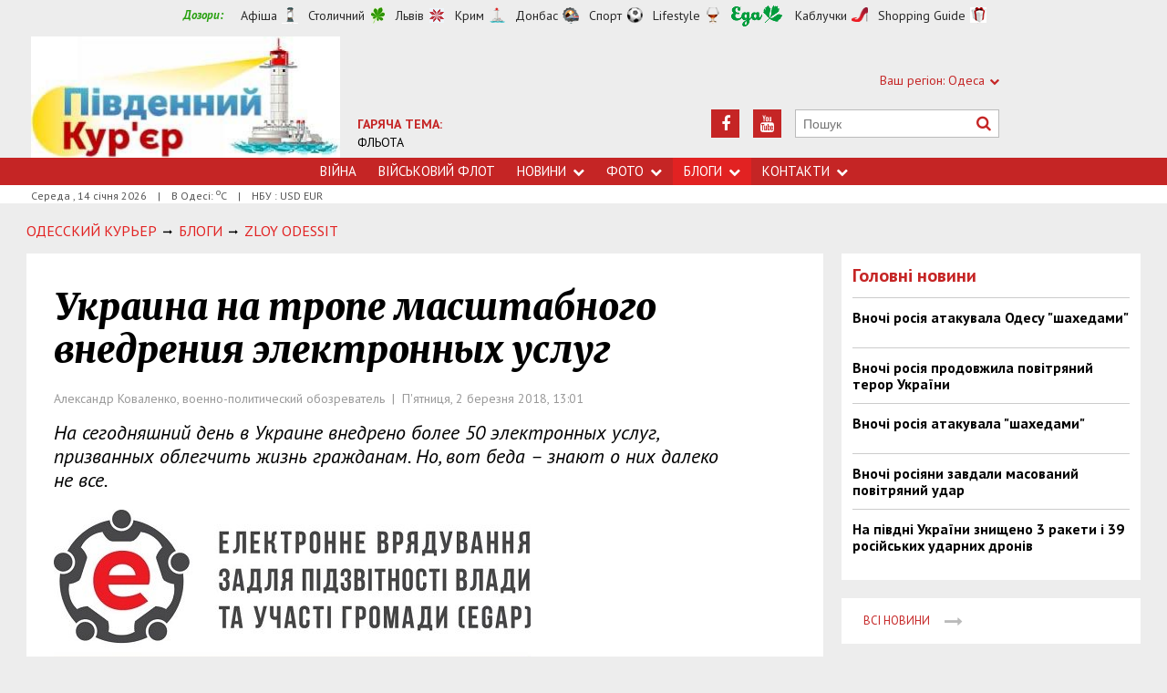

--- FILE ---
content_type: text/html; charset=utf-8
request_url: https://uc.od.ua/columns/1533/1200645
body_size: 8035
content:
<!DOCTYPE html>
<html>
<head>


<meta http-equiv="Content-Language" content="ua">
<meta http-equiv="content-type" content="text/html;charset=utf-8">
<meta name="viewport" content="width=device-width,initial-scale=1,user-scalable=yes">
<title>Украина на тропе масштабного внедрения электронных услуг | Південний Кур&#039;єр</title>
<meta name="description" content="На сегодняшний день в Украине внедрено более 50 электронных услуг, призванных облегчить жизнь гражданам. Но, вот беда – знают о них далеко н">
<meta name="keywords" content="">
<meta name="robots" content="index, follow">
<link rel="canonical" href="https://uc.od.ua/columns/1533/1200645">

<meta property="og:type" content="article">
<meta property="og:title" content="Украина на тропе масштабного внедрения электронных услуг | Південний Кур&#039;єр">
<meta property="og:description" content="На сегодняшний день в Украине внедрено более 50 электронных услуг, призванных облегчить жизнь гражданам. Но, вот беда – знают о них далеко н">
<meta property="og:site_name" content="Південний Кур&#039;єр">
<meta property="og:url" content="https://uc.od.ua/columns/1533/1200645">
<meta property="fb:app_id" content="222728144436806">
<meta name="twitter:site" content="Південний Кур'єр">
<meta name="twitter:title" content="Украина на тропе масштабного внедрения электронных услуг | Південний Кур&#039;єр">
<meta name="twitter:description" content="На сегодняшний день в Украине внедрено более 50 электронных услуг, призванных облегчить жизнь гражданам. Но, вот беда – знают о них далеко н">
<meta name="twitter:domain" content="uc.od.ua">
<meta property="og:image" content="https://uc.od.ua/content/documents/12007/1200645/thumb-list-298x193-13c7.jpg">
<meta name="twitter:image:src" content="https://uc.od.ua/content/documents/12007/1200645/thumb-list-298x193-13c7.jpg">



<link rel="icon" href="https://uc.od.ua/images/favicon.ico" type="image/x-icon">
<link rel="shortcut icon" href="https://uc.od.ua/images/favicon.ico" type="image/x-icon">

<link rel="stylesheet" href="https://fonts.googleapis.com/css?family=PT+Sans:400,400i,700,700i|Merriweather:900i&subset=latin,cyrillic">
<link rel="stylesheet" href="https://maxcdn.bootstrapcdn.com/font-awesome/4.5.0/css/font-awesome.min.css">
<link rel="stylesheet" href="https://uc.od.ua/js/bxslider/jquery.bxslider.min.css">
<link rel="stylesheet" href="https://uc.od.ua/css/jquery.colorbox.css">
<link rel="stylesheet" href="https://uc.od.ua/css/style.min.css?7">

<!--[if lt IE 9]>
<script src="https://uc.od.ua/js/html5.js"></script>
<script src="https://uc.od.ua/js/css3-mediaqueries.js"></script>
<![endif]-->

<meta name="google-site-verification" content="0x1VIWmn_1k2ssyBOLcIe5B2oSzhvRO4uYwD_neUECM" />

<script>
  (function(i,s,o,g,r,a,m){i['GoogleAnalyticsObject']=r;i[r]=i[r]||function(){
  (i[r].q=i[r].q||[]).push(arguments)},i[r].l=1*new Date();a=s.createElement(o),
  m=s.getElementsByTagName(o)[0];a.async=1;a.src=g;m.parentNode.insertBefore(a,m)
  })(window,document,'script','//www.google-analytics.com/analytics.js','ga');

  ga('create', 'UA-68383260-1', 'auto');
  ga('send', 'pageview');

</script>

<script async src="//pagead2.googlesyndication.com/pagead/js/adsbygoogle.js"></script>
<script>
  (adsbygoogle = window.adsbygoogle || []).push({
    google_ad_client: "ca-pub-6812131684807721",
    enable_page_level_ads: true
  });
</script>

<script async src="//pagead2.googlesyndication.com/pagead/js/adsbygoogle.js"></script>
<script>
  (adsbygoogle = window.adsbygoogle || []).push({
    google_ad_client: "ca-pub-6812131684807721",
    enable_page_level_ads: true
  });
</script>

<!--[if IE 8 ]><body class="ie8"><![endif]-->
<!--[if IE 9 ]><body class="ie9"><![endif]-->
<meta name="cmsmagazine" content="0225b83d65f5abd3f311ba82859ed3eb">
</head>
<body>

<div id="wrap">
    <!-- <div class="header">
    <div class="header_inner">
        <div class="header_layout">
                <a href="https://uc.od.ua" class="logo">https://uc.od.ua</a>
                <div class="hot_theme">
                <a href="https://uc.od.ua/tema/navycollection1262010"><span class="highlight bold">ГАРЯЧА ТЕМА:</span><br>ФЛЬОТА</a>
            </div>
            <div class="header_ornam"></div>
            <div class="header_right">
                <div class="our_sites">
                    <div class="shid_zahid">СХІД: Харків<i class="fa fa-chevron-down"></i>
                        <ul class="submenu_sites">
                            <li><a rel="nofollow" href="http://varta.kharkov.ua/news/city">Харків</a></li>
                            <li><a rel="nofollow" href="http://varta.kharkov.ua/news/dnipro">Дніпропетровськ</a></li>
                            <li><a rel="nofollow" href="http://varta.kharkov.ua/news/donetsk">Донбас</a></li>
                        </ul>
                    </div>
                    <div class="shid_zahid">ЦЕНТР: Київ<i class="fa fa-chevron-down"></i>
                        <ul class="submenu_sites">
                            <li><a href="https://uc.od.ua/news/ukraine">Київ</a></li>
                        </ul>
                    </div>
                    <div class="shid_zahid highlight">ЗАХІД: Львів<i class="fa fa-chevron-down"></i>
                        <ul class="submenu_sites">
                            <li class="active"><a href="https://uc.od.ua">Львiв</a></li>
                        </ul>
                    </div>
                </div>
                <div class="header_social">
                    <div class="search">
                        <form action="https://uc.od.ua/search" method="GET" onsubmit="if(!this.query.value){this.query.focus();return false}">
                            <input type="text" name="query" placeholder="Пошук">
                            <button type="submit" class="fa fa-search"></button>
                        </form>
                    </div>
<a class="face" href="https://www.youtube.com/c/odessatransport/" target="_blank" rel="nofollow" title="Youtube"><i class="fa fa-youtube"></i></a><a class="face" href="https://www.facebook.com/groups/allodessa" target="_blank" rel="nofollow" title="Facebook"><i class="fa fa-facebook"></i></a>                </div>
            </div>
        </div>
    </div>
</div>
<div class="nav">
    <div class="nav_inner">
        <div class="nav_layout">
            <div id="btn-menu-show" class="menu_show">Меню<i class="fa fa-chevron-down"></i></div>
            <div id="menu" class="main_menu">
                <ul><li><a href="https://uc.od.ua//news/war">Війна</a></li><li><a href="https://uc.od.ua/news/navy">Військовий флот</a></li><li class="nav_news"><a href="https://uc.od.ua/news">Новини<i class="fa fa-chevron-down"></i></a><ul class="subnews"><li><a href="https://uc.od.ua/news//war">Війна</a></li><li><a href="https://uc.od.ua/news/city">Одеса</a></li><li><a href="https://uc.od.ua/news/region">Південь</a></li><li><a href="https://uc.od.ua/news/politic">Політика</a></li><li><a href="https://uc.od.ua/news/crime">Події</a></li><li><a href="https://uc.od.ua/news/culture">Культура</a></li><li><a href="https://uc.od.ua/news/urbanism">Урбаністика</a></li></ul></li><li class="nav_news"><a href="https://uc.od.ua/photo">Фото<i class="fa fa-chevron-down"></i></a><ul class="subnews"><li><a href="https://uc.od.ua/photo.html">Репортажі</a></li><li><a href="https://uc.od.ua/aerophoto.html">Аерозйомка</a></li></ul></li><li class="nav_news active"><a href="https://uc.od.ua/columns">Блоги<i class="fa fa-chevron-down"></i></a><ul class="subnews"><li><a href="https://uc.od.ua/columns/alexvelmozhko">Вельможко</a></li><li><a href="https://uc.od.ua/columns/ssteblinenko">Стеблиненко</a></li><li><a href="https://uc.od.ua/columns/vrublevsky">Врублевський</a></li><li><a href="https://uc.od.ua/columns/kulchytsky">Кульчицький</a></li></ul></li><li class="nav_news"><a href="https://uc.od.ua/contacts">Контакти<i class="fa fa-chevron-down"></i></a><ul class="subnews"><li><a href="https://uc.od.ua/contacts/editor">Редакція</a></li><li><a href="https://uc.od.ua/contacts/reklama">Реклама</a></li></ul></li></ul>
            </div>
            <a href="#" id="btn-search-show" class="btn-search fa fa-search"></a>
            <div id="mob-search" class="zoom">
                <form action="https://uc.od.ua/search" method="GET" onsubmit="if(!this.query.value){this.query.focus();return false}">
                    <input type="text" name="query" placeholder="Пошук" class="zoom__field">
                    <button type="submit" class="zoom__btn fa fa-search"></button>
                </form>
            </div>
         </div>
    </div>
</div>

<div class="after_nav">
    <div class="after_nav_inner">
        <div class="after_nav_layout">
            <div>Середа, 14 січня 2026</div>
            <div>|</div>
            <div>В Одесі: <sup>о</sup>С</div>
            <div>|</div>
            <div>НБУ : USD  EUR </div>
            
        </div>
    </div>
</div> -->


<div class="header">
    <div class="header_inner">
        <div class="header_layout">
            <div class="header-top">
                <div class="main">
                    <div class="dozorLinks">
                        <span>Дозори:</span>
                        <a target="_blank" rel="nofollow" href="http://dozor.com.ua/" class="afisha">Афіша</a>
                        <a target="_blank" rel="nofollow" href="http://kiev.dozor.ua/" class="kiev">Столичний</a>
                        <a target="_blank" rel="nofollow" class="varta" href="http://varta.com.ua/">Львів</a>
                        <a target="_blank" rel="nofollow" class="crimea" href="http://courier.crimea.ua/">Крим</a>
                        <a target="_blank" rel="nofollow" class="vostok" href="http://vostok.dozor.com.ua/">Донбас</a>
                        <a target="_blank" rel="nofollow" class="sport" href="http://sport.dozor.com.ua/">Спорт</a>
                        <a target="_blank" rel="nofollow" class="life" href="http://lifestyle.dozor.com.ua/">Lifestyle</a>
                        <a target="_blank" rel="nofollow" class="food" href="http://eda.dozor.com.ua/">Їжа</a>
                        <a target="_blank" rel="nofollow" class="woman" href="http://kabluchki.ua/">Каблучки</a>
                        <a target="_blank" rel="nofollow" class="shopping" href="http://shopping.kabluchki.ua/">Shopping Guide</a>
                    </div>
                </div>
            </div>

            <a href="https://uc.od.ua" class="logo">https://uc.od.ua</a>
            
                                            <div class="hot_theme">
                    <a href="https://uc.od.ua/tema"><span class="highlight bold">ГАРЯЧА ТЕМА:</span></a><br><a href="http://uc.od.ua/tema/navycollection">ФЛЬОТА</a>
                    </a>
                </div>
            
            <div class="header_right">
                <div class="our_sites">
                    <div class="shid_zahid highlight"><span class="region">Ваш регіон:</span> Одеса<i
                                class="fa fa-chevron-down"></i>
                        <ul class="submenu_sites">
                            <li><a href="http://kiev.dozor.ua">Київ</a></li>
                            <li><a href="http://kharkov.dozor.ua">Харків</a></li>
                            <li><a href="http://vostok.dozor.com.ua/news/dnepropetrovsk/">Дніпро</a></li>
                            <li><a href="http://courier.crimea.ua/">Крим</a></li>
                            <li><a href="http://courier.crimea.ua/news/azov/">Азов</a></li>
                            <li><a href="http://vostok.dozor.com.ua/news/donetsk/">Донецьк</a></li>
                            <li><a href="http://vostok.dozor.com.ua/news/lugansk/">Луганськ</a></li>
                            <li><a href="http://vostok.dozor.com.ua/news/zaporoje//">Запоріжжя</a></li>
                        </ul>
                    </div>

                </div>
                <div class="header_social">
                    <div class="search">
                        <form action="https://uc.od.ua/search" method="GET"
                                onsubmit="if(!this.query.value){this.query.focus();return false}">
                            <input type="text" name="query" placeholder="Пошук">
                            <button type="submit" class="fa fa-search"></button>
                        </form>
                    </div>
                                            <a class="face" href="https://www.youtube.com/c/odessatransport/" target="_blank" rel="nofollow" title="Youtube"><i
                                    class="fa fa-youtube"></i></a>
                                                                                                        <a class="face" href="https://www.facebook.com/groups/allodessa" target="_blank" rel="nofollow"
                            title="Facebook"><i class="fa fa-facebook"></i></a>
                                    </div>
            </div>
        </div>
    </div>
</div>
<div class="nav">
    <div class="nav_inner">
        <div class="nav_layout">
            <div id="btn-menu-show" class="menu_show">Меню<i class="fa fa-chevron-down"></i></div>
            <div id="menu" class="main_menu">
                <ul><li><a href="https://uc.od.ua//news/war">Війна</a></li><li><a href="https://uc.od.ua/news/navy">Військовий флот</a></li><li class="nav_news"><a href="https://uc.od.ua/news">Новини<i class="fa fa-chevron-down"></i></a><ul class="subnews"><li><a href="https://uc.od.ua/news//war">Війна</a></li><li><a href="https://uc.od.ua/news/city">Одеса</a></li><li><a href="https://uc.od.ua/news/region">Південь</a></li><li><a href="https://uc.od.ua/news/politic">Політика</a></li><li><a href="https://uc.od.ua/news/crime">Події</a></li><li><a href="https://uc.od.ua/news/culture">Культура</a></li><li><a href="https://uc.od.ua/news/urbanism">Урбаністика</a></li></ul></li><li class="nav_news"><a href="https://uc.od.ua/photo">Фото<i class="fa fa-chevron-down"></i></a><ul class="subnews"><li><a href="https://uc.od.ua/photo.html">Репортажі</a></li><li><a href="https://uc.od.ua/aerophoto.html">Аерозйомка</a></li></ul></li><li class="nav_news active"><a href="https://uc.od.ua/columns">Блоги<i class="fa fa-chevron-down"></i></a><ul class="subnews"><li><a href="https://uc.od.ua/columns/alexvelmozhko">Вельможко</a></li><li><a href="https://uc.od.ua/columns/ssteblinenko">Стеблиненко</a></li><li><a href="https://uc.od.ua/columns/vrublevsky">Врублевський</a></li><li><a href="https://uc.od.ua/columns/kulchytsky">Кульчицький</a></li></ul></li><li class="nav_news"><a href="https://uc.od.ua/contacts">Контакти<i class="fa fa-chevron-down"></i></a><ul class="subnews"><li><a href="https://uc.od.ua/contacts/editor">Редакція</a></li><li><a href="https://uc.od.ua/contacts/reklama">Реклама</a></li></ul></li></ul>
            </div>
            <a href="#" id="btn-search-show" class="btn-search fa fa-search"></a>
            <div id="mob-search" class="zoom">
                <form action="https://uc.od.ua/search" method="GET"
                        onsubmit="if(!this.query.value){this.query.focus();return false}">
                    <input type="text" name="query" placeholder="Пошук" class="zoom__field">
                    <button type="submit" class="zoom__btn fa fa-search"></button>
                </form>
            </div>
        </div>
    </div>
</div>

<div class="after_nav">
    <div class="after_nav_inner">
        <div class="after_nav_layout">
            <div>Середа
                , 14 січня 2026</div>
                            <div>|</div>
                <div>В Одесі: <sup>о</sup>С</div>
                                        <div>|</div>
                <div>НБУ : USD  EUR </div>
                        
        </div>
    </div>
</div>
    <div class="main-content">
    <div class="main-content_inner">
        <div class="layout-main">
<!---->
            <div class="wrap_breadcrumb">
                <ul itemscope itemtype="http://schema.org/BreadcrumbList" class="breadcrumb">
                    <li itemprop="itemListElement" itemscope itemtype="https://schema.org/ListItem" class="b-breadcrumbs__element"><a itemprop="item" class="b-breadcrumbs__main" href="https://uc.od.ua" rel="v:url" ><span itemprop="name">Одесский Курьер</span></a><meta itemprop="position" content="1"/></li>
            <!--1-->
                    <span class="icon_arrow">&nbsp;<i class="fa fa-long-arrow-right"></i>&nbsp;</span>
                                <li itemprop="itemListElement" itemscope
itemtype="https://schema.org/ListItem"><a itemprop="item" href="https://uc.od.ua/columns" rel="v:url"><span itemprop="name">БЛОГИ</span></a><meta itemprop="position" content="2"/></li>
                    <!--2-->
                    <span class="icon_arrow">&nbsp;<i class="fa fa-long-arrow-right"></i>&nbsp;</span>
                                <li itemprop="itemListElement" itemscope
itemtype="https://schema.org/ListItem"><a itemprop="item" href="https://uc.od.ua/columns/1533" rel="v:url"><span itemprop="name">Zloy Odessit</span></a><meta itemprop="position" content="3"/></li>
                                        </ul>
            </div>
            <div class="cols clearfix">
                <div class="col_inner">
                    <div class="column_wide_left">
                        
<div class="wrap_material">
    <div class="material">

        <h1 class="head_material">Украина на тропе масштабного внедрения электронных услуг</h1>
        <div class="data_material">Александр Коваленко, военно-политический обозреватель&nbsp; | &nbsp;П'ятниця,  2 березня 2018, 13:01</div>
        <div class="vrezka_material">На сегодняшний день в Украине внедрено более 50 электронных услуг, призванных облегчить жизнь гражданам. Но, вот беда – знают о них далеко не все. </div>

        <div class="image_material">
            <div class="wrap_img">
                <img src="https://uc.od.ua/content/documents/12007/1200645/thumb-item-523x170-912d.jpg" alt="Украина на тропе масштабного внедрения электронных услуг" width="523" height="170">
            </div>
        </div>

        <div class="text_material"><p>На этой неделе в &ldquo;Клубе Кабинета министров Украины&rdquo; проходило мероприятие посвященное развитию электронных услуг в нашей стране.</p>

<p>Дело в том, что ежедневно для пользования гражданам предлагаются новые, упрощенные и доступные возможности позволяющие решать целый ряд вопросов, не выходя из дома, и не окунаясь в бюрократический хаос государственных органов. Однако, мало кто в Украине знает о том, что такие услуги вообще существуют.</p>

<p>Настоящим сюрпризом для посетивших данное мероприятие стало то, что в Украине действует уже более 50 е-услуг облегчающих жизнь и охватывающих многие её аспекты. К концу же 2018 года планируется довести количество е-услуг до 100!</p>

<p>Что такое е-услуги можно лучше понять на примере онлайн-сервиса по оформлению помощи при рождении ребенка. Сегодня это можно сделать, не выходя из дома, разместив заявку на правительственном портале kmu.gov.ua либо же портале Минсоцполиитки e-services.msp.gov.ua.&nbsp;</p>

<p>Размещение заявки потребует лишь авторизации через указание своей электронной почты (либо цифровой электронной подписи), заполнение формы, с указанием сведений про ребенка, мать, отца и адрес регистрации и удобного способа получения выплат! Процедура, занимающая всего 15 минут уже давно внедрена, но, увы, из-за незнания пользуются ей не так много молодых мам., которые вынуждены по старинке оббивать пороги в душных и тесных коридорах обителей бюрократии.</p>

<p>Помимо этого, можно не выходя из дома зарегистрировать бизнес, внести изменения в данные о предпринимателе, зарегистрировать права аренды земли, подать документы о назначении жилищной субсидии, оформить справку об отсутствии или наличия судимости и многие другие!</p>

<p>Глобализация и прогресс цифровых технологий вносят свои коррективы в повседневную жизнь, обычных людей и радует, что эти изменения облегчают её. С другой стороны, слабая информационная поддержка лишает возможности миллионов граждан Украины воспользоваться имеющимися преимущества предоставляемых услуг.</p>

<p><br />
<br />
&nbsp;</p></div>


        <div class="social_material clearfix j-social-share">
    <a class="wrap_social facebook" data-type="fb" href="#">
        <div class="clearfix"><span class="face"><i class="fa fa-facebook"></i></span><span class="share_text">Опубликовать</span>
        </div>
    </a>
    <a class="wrap_social twitter" data-type="tw" href="#">
        <div class="clearfix" class="twitter-share-button"><span class="face"><i class="fa fa-twitter"></i></span><span
                    class="share_text">Твитнуть</span></div>
    </a>
</div>

        <div class="tegi">
        <span>ТЕГИ:</span>
                    <a href="https://uc.od.ua/tags/ukraina"><span
                        class="teg">украина</span></a>
            </div>


            <div class="wrap_za_temoyu">
        <div class="head_za_temoyu">Матеріали на тему:</div>
                    <div class="mater_za_temoyu"><a
                        href="https://uc.od.ua/columns/vrublevsky/1268572">Диктатура відчаю: від технічного генія Гітлера до металобрухту путіна</a>
            </div>
            <div class="data_material">13 січня 2026</div>
                    <div class="mater_za_temoyu"><a
                        href="https://uc.od.ua/columns/ssteblinenko/1268563">Нет худа без добра...</a>
            </div>
            <div class="data_material">13 січня 2026</div>
                    <div class="mater_za_temoyu"><a
                        href="https://uc.od.ua/columns/ssteblinenko/1268533">Все российское новое - это хорошо забытое советское старое...</a>
            </div>
            <div class="data_material">12 січня 2026</div>
                    <div class="mater_za_temoyu"><a
                        href="https://uc.od.ua/columns/vrublevsky/1268524">1418 днів: від «Взяття Берліна» до «Взяття посадки під Авдіївкою»</a>
            </div>
            <div class="data_material">11 січня 2026</div>
                    <div class="mater_za_temoyu"><a
                        href="https://uc.od.ua/columns/ssteblinenko/1268519">А Трамп и ныне... Трамп...</a>
            </div>
            <div class="data_material">11 січня 2026</div>
                    <div class="mater_za_temoyu"><a
                        href="https://uc.od.ua/columns/ssteblinenko/1268506">Сказка о вожде и попавшей ему под хвост вожже...</a>
            </div>
            <div class="data_material">10 січня 2026</div>
            </div>



        <div class="wrap_comment">
            <div id="hypercomments_widget"></div>
            <script type="text/javascript">
                _hcwp = window._hcwp || [];
                _hcwp.push({widget:"Stream", social: "facebook,vk,twitter,google,openid", css: "styles.css", widget_id: 72080});
                (function() {
                    if("HC_LOAD_INIT" in window)return;
                    HC_LOAD_INIT = true;
                    var lang = "uk";
                    var hcc = document.createElement("script"); hcc.type = "text/javascript"; hcc.async = true;
                    hcc.src = ("https:" == document.location.protocol ? "https" : "http")+"://w.hypercomments.com/widget/hc/72080/"+lang+"/widget.js";
                    var s = document.getElementsByTagName("script")[0];
                    s.parentNode.insertBefore(hcc, s.nextSibling);
                })();
            </script>
            <a href="http://hypercomments.com" class="hc-link" title="comments widget">comments powered by HyperComments</a>
        </div>

    </div>
</div>
                    </div>
                    <div class="column_wide_right_wrap">
                        <div class="column_wide_right">
                            
    

        <div class="widget_cont">
        <div class="wrap_glavnoe">
            <div class="wrap_zagolovki_glavnoe">
                <div class="zagolovki_glavnoe">
                    <div class="head_zagolovki_glavnoe">Головні новини</div>
                                            <div class="one_str_news">
                            <div class="text_str_news">
                                <a href="https://uc.od.ua/news/war/1266739">Вночі росія атакувала Одесу &quot;шахедами&quot;</a>
                            </div>
                        </div>
                                            <div class="one_str_news">
                            <div class="text_str_news">
                                <a href="https://uc.od.ua/news/war/1266726">Вночі росія продовжила повітряний терор України</a>
                            </div>
                        </div>
                                            <div class="one_str_news">
                            <div class="text_str_news">
                                <a href="https://uc.od.ua/news/war/1266706">Вночі росія атакувала &quot;шахедами&quot;</a>
                            </div>
                        </div>
                                            <div class="one_str_news">
                            <div class="text_str_news">
                                <a href="https://uc.od.ua/news/war/1266688">Вночі росіяни завдали масований повітряний удар</a>
                            </div>
                        </div>
                                            <div class="one_str_news">
                            <div class="text_str_news">
                                <a href="https://uc.od.ua/news/war/1266671">На півдні України знищено 3 ракети і 39 російських ударних дронів</a>
                            </div>
                        </div>
                                    </div>
            </div>
            <div class="wrap_to_arhive clearfix">
                <a class="to_arhive" href="https://uc.od.ua/news">
                    <span>Всі новини</span>
                    <span class="next"><i class="fa fa-long-arrow-right"></i></span>
                </a>
            </div>
        </div>
    </div>


    

            <div class="widget_cont">
        <div class="widget_wrap budmo_wrap no_text">
            <div class="budmo_rubrika"><a href="https://uc.od.ua/columns/alexvelmozhko/1261544">Краще за тиждень</a></div>
                                        <a href="https://uc.od.ua/columns/alexvelmozhko/1261544">
                    <img src="https://uc.od.ua/content/documents/12616/1261544/thumb-list-360x203-0b8c.jpg"
                         alt="Одеську область можна побачити під музику на слова Тараса Шевченка" width="" height=""
                         class="grayscale">
                </a>
                        <div class="budmo_head"><a
                        href="https://uc.od.ua/columns/alexvelmozhko/1261544">Одеську область можна побачити під музику на слова Тараса Шевченка</a>
            </div>
        </div>
    </div>


        <div class="widget_wrap budmo_wrap">
        <div class="budmo_rubrika"><a href="https://uc.od.ua/photo">Фоторепортажі</a></div>
        <div class="fotopoglyad">
            <div class="inner_slider block-photo-slider">
                <ul id="photo-slider">
                                                                                                <li>
                                <a href="https://uc.od.ua/news/urbanism/1268133">
                                    <img class="grayscale" src="https://uc.od.ua/content/documents/12682/1268133/thumb-list-360x203-7cbe.jpg"
                                         alt="В Одесі відновили музей цікавої науки"
                                         height="203"
                                         width="360">
                                    <div class="text_slider"><h2 class="fixed-heigth">В Одесі відновили музей цікавої науки</h2>
                                    </div>
                                </a>
                            </li>
                                                                                                                        <li>
                                <a href="https://uc.od.ua/news/region/1268100">
                                    <img class="grayscale" src="https://uc.od.ua/content/documents/12681/1268100/thumb-list-360x203-8e58.jpg"
                                         alt="В Одесі відновлюють електропостачання"
                                         height="203"
                                         width="360">
                                    <div class="text_slider"><h2 class="fixed-heigth">В Одесі відновлюють електропостачання</h2>
                                    </div>
                                </a>
                            </li>
                                                                                                                        <li>
                                <a href="https://uc.od.ua/news/urbanism/1266268">
                                    <img class="grayscale" src="https://uc.od.ua/content/documents/12663/1266268/thumb-list-360x203-fe4d.jpg"
                                         alt="В Одеській області можна було побачити повне місячне затемнення"
                                         height="203"
                                         width="360">
                                    <div class="text_slider"><h2 class="fixed-heigth">В Одеській області можна було побачити повне місячне затемнення</h2>
                                    </div>
                                </a>
                            </li>
                                                                                                                        <li>
                                <a href="https://uc.od.ua/news/urbanism/1265457">
                                    <img class="grayscale" src="https://uc.od.ua/content/documents/12655/1265457/thumb-list-360x203-2083.jpg"
                                         alt="В Одесі пошкоджені житлові будинки, готель і навчальні заклади"
                                         height="203"
                                         width="360">
                                    <div class="text_slider"><h2 class="fixed-heigth">В Одесі пошкоджені житлові будинки, готель і навчальні заклади</h2>
                                    </div>
                                </a>
                            </li>
                                                                                                                        <li>
                                <a href="https://uc.od.ua/news/urbanism/1265404">
                                    <img class="grayscale" src="https://uc.od.ua/content/documents/12655/1265404/thumb-list-360x203-98b2.jpg"
                                         alt="Куяльник: які сучасні виклики стоять перед старим курортом"
                                         height="203"
                                         width="360">
                                    <div class="text_slider"><h2 class="fixed-heigth">Куяльник: які сучасні виклики стоять перед старим курортом</h2>
                                    </div>
                                </a>
                            </li>
                                                                                                                        <li>
                                <a href="https://uc.od.ua/news/urbanism/1265382">
                                    <img class="grayscale" src="https://uc.od.ua/content/documents/12654/1265382/thumb-list-360x203-b076.jpg"
                                         alt="В Одесі завершилися археологічні розкопки: чи вдалося знайти фортецю Хаджибей"
                                         height="203"
                                         width="360">
                                    <div class="text_slider"><h2 class="fixed-heigth">В Одесі завершилися археологічні розкопки: чи вдалося знайти фортецю Хаджибей</h2>
                                    </div>
                                </a>
                            </li>
                                                            </ul>
            </div>
        </div>
    </div>


    

    


    

    



                        </div>
                    </div>
                </div>
            </div>
        </div>
    </div>
</div>

</div>
<div id="footer" class="footer">
    <div class="footer_inner">
        <div class="nav_layout">
            <ul class="footer_main_menu">

                <li><a href="https://uc.od.ua//news/war">Війна</a></li>
                <li><a href="https://uc.od.ua/news/navy">Військовий флот</a></li>
                <li><a href="https://uc.od.ua/news">Новини</a></li>
                <li><a href="https://uc.od.ua/photo">Фото</a></li>
                <li><a href="https://uc.od.ua/columns">Блоги</a></li>
                <li><a href="https://uc.od.ua/contacts">Контакти</a></li>
            </ul>

        </div>
        <div class="footer_layout">
            <div class="footer_info">
                                Південний Кур'єр. Copyright © 2011—2026. Новини Одеси, Миколаїва, Херсона <br />
Усі права захищені.<br />
При повному чи частковому використанні матеріалів<br />
сайту, посилання на uc.od.ua та авторів матеріалів обов'язковаа.<br />
Редакція не несе відповідальності за зміст розділу "Блоги".<br />
У розділі "Блоги" автори застосовують будь-яку мову на свій розсуд.
            </div>
            <div class="footer_social">
                <div class="social_info">Ми в соціальних мережах:</div>
                <div class="header_social">
<a class="face" href="https://www.facebook.com/groups/allodessa" target="_blank" rel="nofollow" title="Facebook"><i class="fa fa-facebook"></i></a><a class="face" href="https://www.youtube.com/c/odessatransport/" target="_blank" rel="nofollow" title="Youtube"><i class="fa fa-youtube"></i></a>                </div>
            </div>
            <div id="back-top" class="back-top fa fa-arrow-up"></div>
        </div>
    </div>
</div>

<script type="text/javascript" src="https://uc.od.ua/extras/jquery/jquery.min.js"></script>
<script type="text/javascript" src="https://uc.od.ua/js/bxslider/jquery.bxslider.min.js"></script>
<script type="text/javascript" src="https://uc.od.ua/js/wucmf.min.js?3"></script>
<script type='text/javascript'>
var wucmf = new WUCMF({
    selfPath: 'https://uc.od.ua',
    pathImg: 'https://uc.od.ua/images/',
    pathJs: 'https://uc.od.ua/js/',
    page: 'document.smarty.html',
    isMain: false,
    isGallery: false,
    monthesB: {"01":"\u0421\u0456\u0447\u0435\u043d\u044c","02":"\u041b\u044e\u0442\u0438\u0439","03":"\u0411\u0435\u0440\u0435\u0437\u0435\u043d\u044c","04":"\u041a\u0432\u0456\u0442\u0435\u043d\u044c","05":"\u0422\u0440\u0430\u0432\u0435\u043d\u044c","06":"\u0427\u0435\u0440\u0432\u0435\u043d\u044c","07":"\u041b\u0438\u043f\u0435\u043d\u044c","08":"\u0421\u0435\u0440\u043f\u0435\u043d\u044c","09":"\u0412\u0435\u0440\u0435\u0441\u0435\u043d\u044c","10":"\u0416\u043e\u0432\u0442\u0435\u043d\u044c","11":"\u041b\u0438\u0441\u0442\u043e\u043f\u0430\u0434","12":"\u0413\u0440\u0443\u0434\u0435\u043d\u044c"}
});
</script>



</body>
</html>

--- FILE ---
content_type: text/html; charset=utf-8
request_url: https://www.google.com/recaptcha/api2/aframe
body_size: 265
content:
<!DOCTYPE HTML><html><head><meta http-equiv="content-type" content="text/html; charset=UTF-8"></head><body><script nonce="_-ChK9cSusSW8b91iTeTQg">/** Anti-fraud and anti-abuse applications only. See google.com/recaptcha */ try{var clients={'sodar':'https://pagead2.googlesyndication.com/pagead/sodar?'};window.addEventListener("message",function(a){try{if(a.source===window.parent){var b=JSON.parse(a.data);var c=clients[b['id']];if(c){var d=document.createElement('img');d.src=c+b['params']+'&rc='+(localStorage.getItem("rc::a")?sessionStorage.getItem("rc::b"):"");window.document.body.appendChild(d);sessionStorage.setItem("rc::e",parseInt(sessionStorage.getItem("rc::e")||0)+1);localStorage.setItem("rc::h",'1768372379235');}}}catch(b){}});window.parent.postMessage("_grecaptcha_ready", "*");}catch(b){}</script></body></html>